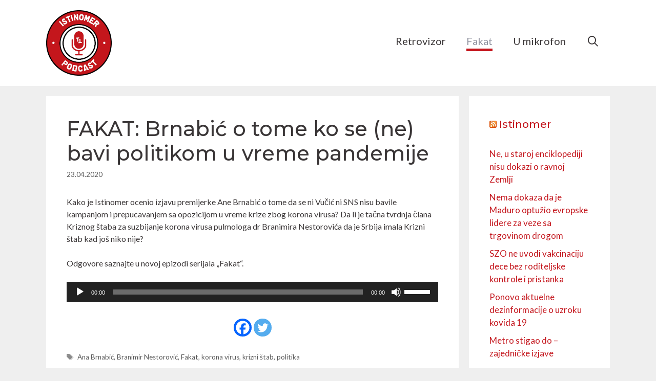

--- FILE ---
content_type: text/html; charset=UTF-8
request_url: https://podcast.istinomer.rs/fakat/fakat-brnabic-o-tome-ko-se-ne-bavi-politikom-u-vreme-pandemije/
body_size: 15860
content:
<!DOCTYPE html>
<html lang="sr-RS">
<head>
	<meta charset="UTF-8">
	<meta http-equiv="X-UA-Compatible" content="IE=edge" />
	<link rel="profile" href="https://gmpg.org/xfn/11">
	<meta name='robots' content='index, follow, max-image-preview:large, max-snippet:-1, max-video-preview:-1' />
	<style>img:is([sizes="auto" i], [sizes^="auto," i]) { contain-intrinsic-size: 3000px 1500px }</style>
	
<!-- Google Tag Manager for WordPress by gtm4wp.com -->
<script data-cfasync="false" data-pagespeed-no-defer>
	var gtm4wp_datalayer_name = "dataLayer";
	var dataLayer = dataLayer || [];
</script>
<!-- End Google Tag Manager for WordPress by gtm4wp.com --><meta name="viewport" content="width=device-width, initial-scale=1">
	<!-- This site is optimized with the Yoast SEO plugin v26.8 - https://yoast.com/product/yoast-seo-wordpress/ -->
	<title>FAKAT: Brnabić o tome ko se (ne) bavi politikom u vreme pandemije - Istinomer Podcast</title>
	<link rel="canonical" href="https://podcast.istinomer.rs/fakat/fakat-brnabic-o-tome-ko-se-ne-bavi-politikom-u-vreme-pandemije/" />
	<meta property="og:locale" content="sr_RS" />
	<meta property="og:type" content="article" />
	<meta property="og:title" content="FAKAT: Brnabić o tome ko se (ne) bavi politikom u vreme pandemije - Istinomer Podcast" />
	<meta property="og:description" content="Kako je Istinomer ocenio izjavu premijerke Ane Brnabić o tome da se ni Vučić ni SNS nisu bavile kampanjom i prepucavanjem sa opozicijom u vreme krize zbog korona virusa? Da li je tačna tvrdnja člana Kriznog štaba za suzbijanje korona virusa pulmologa dr Branimira Nestorovića da je Srbija imala Krizni štab kad još niko nije? ... Dalje" />
	<meta property="og:url" content="https://podcast.istinomer.rs/fakat/fakat-brnabic-o-tome-ko-se-ne-bavi-politikom-u-vreme-pandemije/" />
	<meta property="og:site_name" content="Istinomer Podcast" />
	<meta property="article:published_time" content="2020-04-23T06:00:13+00:00" />
	<meta property="og:image" content="https://podcast.istinomer.rs/wp-content/uploads/2019/07/fakat-artwork-3000.png" />
	<meta property="og:image:width" content="3000" />
	<meta property="og:image:height" content="3000" />
	<meta property="og:image:type" content="image/png" />
	<meta name="author" content="Tamara" />
	<meta name="twitter:card" content="summary_large_image" />
	<meta name="twitter:label1" content="Napisano od" />
	<meta name="twitter:data1" content="Tamara" />
	<script type="application/ld+json" class="yoast-schema-graph">{"@context":"https://schema.org","@graph":[{"@type":"Article","@id":"https://podcast.istinomer.rs/fakat/fakat-brnabic-o-tome-ko-se-ne-bavi-politikom-u-vreme-pandemije/#article","isPartOf":{"@id":"https://podcast.istinomer.rs/fakat/fakat-brnabic-o-tome-ko-se-ne-bavi-politikom-u-vreme-pandemije/"},"author":{"name":"Tamara","@id":"https://podcast.istinomer.rs/#/schema/person/e709d1a440682a9b3edd48519ee81c73"},"headline":"FAKAT: Brnabić o tome ko se (ne) bavi politikom u vreme pandemije","datePublished":"2020-04-23T06:00:13+00:00","mainEntityOfPage":{"@id":"https://podcast.istinomer.rs/fakat/fakat-brnabic-o-tome-ko-se-ne-bavi-politikom-u-vreme-pandemije/"},"wordCount":77,"publisher":{"@id":"https://podcast.istinomer.rs/#organization"},"image":{"@id":"https://podcast.istinomer.rs/fakat/fakat-brnabic-o-tome-ko-se-ne-bavi-politikom-u-vreme-pandemije/#primaryimage"},"thumbnailUrl":"https://podcast.istinomer.rs/wp-content/uploads/2019/07/fakat-artwork-3000.png","keywords":["Ana Brnabić","Branimir Nestorović","Fakat","korona virus","krizni štab","politika"],"articleSection":["Fakat"],"inLanguage":"sr-RS"},{"@type":"WebPage","@id":"https://podcast.istinomer.rs/fakat/fakat-brnabic-o-tome-ko-se-ne-bavi-politikom-u-vreme-pandemije/","url":"https://podcast.istinomer.rs/fakat/fakat-brnabic-o-tome-ko-se-ne-bavi-politikom-u-vreme-pandemije/","name":"FAKAT: Brnabić o tome ko se (ne) bavi politikom u vreme pandemije - Istinomer Podcast","isPartOf":{"@id":"https://podcast.istinomer.rs/#website"},"primaryImageOfPage":{"@id":"https://podcast.istinomer.rs/fakat/fakat-brnabic-o-tome-ko-se-ne-bavi-politikom-u-vreme-pandemije/#primaryimage"},"image":{"@id":"https://podcast.istinomer.rs/fakat/fakat-brnabic-o-tome-ko-se-ne-bavi-politikom-u-vreme-pandemije/#primaryimage"},"thumbnailUrl":"https://podcast.istinomer.rs/wp-content/uploads/2019/07/fakat-artwork-3000.png","datePublished":"2020-04-23T06:00:13+00:00","breadcrumb":{"@id":"https://podcast.istinomer.rs/fakat/fakat-brnabic-o-tome-ko-se-ne-bavi-politikom-u-vreme-pandemije/#breadcrumb"},"inLanguage":"sr-RS","potentialAction":[{"@type":"ReadAction","target":["https://podcast.istinomer.rs/fakat/fakat-brnabic-o-tome-ko-se-ne-bavi-politikom-u-vreme-pandemije/"]}]},{"@type":"ImageObject","inLanguage":"sr-RS","@id":"https://podcast.istinomer.rs/fakat/fakat-brnabic-o-tome-ko-se-ne-bavi-politikom-u-vreme-pandemije/#primaryimage","url":"https://podcast.istinomer.rs/wp-content/uploads/2019/07/fakat-artwork-3000.png","contentUrl":"https://podcast.istinomer.rs/wp-content/uploads/2019/07/fakat-artwork-3000.png","width":3000,"height":3000},{"@type":"BreadcrumbList","@id":"https://podcast.istinomer.rs/fakat/fakat-brnabic-o-tome-ko-se-ne-bavi-politikom-u-vreme-pandemije/#breadcrumb","itemListElement":[{"@type":"ListItem","position":1,"name":"Home","item":"https://podcast.istinomer.rs/"},{"@type":"ListItem","position":2,"name":"FAKAT: Brnabić o tome ko se (ne) bavi politikom u vreme pandemije"}]},{"@type":"WebSite","@id":"https://podcast.istinomer.rs/#website","url":"https://podcast.istinomer.rs/","name":"Istinomer Podcast","description":"Svi podcasti Istinomera na jednom mestu","publisher":{"@id":"https://podcast.istinomer.rs/#organization"},"potentialAction":[{"@type":"SearchAction","target":{"@type":"EntryPoint","urlTemplate":"https://podcast.istinomer.rs/?s={search_term_string}"},"query-input":{"@type":"PropertyValueSpecification","valueRequired":true,"valueName":"search_term_string"}}],"inLanguage":"sr-RS"},{"@type":"Organization","@id":"https://podcast.istinomer.rs/#organization","name":"Istinomer Podcast","url":"https://podcast.istinomer.rs/","logo":{"@type":"ImageObject","inLanguage":"sr-RS","@id":"https://podcast.istinomer.rs/#/schema/logo/image/","url":"https://podcast.istinomer.rs/wp-content/uploads/2019/03/istinomer-podcast-logo.png","contentUrl":"https://podcast.istinomer.rs/wp-content/uploads/2019/03/istinomer-podcast-logo.png","width":128,"height":128,"caption":"Istinomer Podcast"},"image":{"@id":"https://podcast.istinomer.rs/#/schema/logo/image/"}},{"@type":"Person","@id":"https://podcast.istinomer.rs/#/schema/person/e709d1a440682a9b3edd48519ee81c73","name":"Tamara","url":"https://podcast.istinomer.rs/author/tamara/"}]}</script>
	<!-- / Yoast SEO plugin. -->


<link href='https://fonts.gstatic.com' crossorigin rel='preconnect' />
<link href='https://fonts.googleapis.com' crossorigin rel='preconnect' />
<script>
window._wpemojiSettings = {"baseUrl":"https:\/\/s.w.org\/images\/core\/emoji\/16.0.1\/72x72\/","ext":".png","svgUrl":"https:\/\/s.w.org\/images\/core\/emoji\/16.0.1\/svg\/","svgExt":".svg","source":{"concatemoji":"https:\/\/podcast.istinomer.rs\/wp-includes\/js\/wp-emoji-release.min.js?ver=6.8.3"}};
/*! This file is auto-generated */
!function(s,n){var o,i,e;function c(e){try{var t={supportTests:e,timestamp:(new Date).valueOf()};sessionStorage.setItem(o,JSON.stringify(t))}catch(e){}}function p(e,t,n){e.clearRect(0,0,e.canvas.width,e.canvas.height),e.fillText(t,0,0);var t=new Uint32Array(e.getImageData(0,0,e.canvas.width,e.canvas.height).data),a=(e.clearRect(0,0,e.canvas.width,e.canvas.height),e.fillText(n,0,0),new Uint32Array(e.getImageData(0,0,e.canvas.width,e.canvas.height).data));return t.every(function(e,t){return e===a[t]})}function u(e,t){e.clearRect(0,0,e.canvas.width,e.canvas.height),e.fillText(t,0,0);for(var n=e.getImageData(16,16,1,1),a=0;a<n.data.length;a++)if(0!==n.data[a])return!1;return!0}function f(e,t,n,a){switch(t){case"flag":return n(e,"\ud83c\udff3\ufe0f\u200d\u26a7\ufe0f","\ud83c\udff3\ufe0f\u200b\u26a7\ufe0f")?!1:!n(e,"\ud83c\udde8\ud83c\uddf6","\ud83c\udde8\u200b\ud83c\uddf6")&&!n(e,"\ud83c\udff4\udb40\udc67\udb40\udc62\udb40\udc65\udb40\udc6e\udb40\udc67\udb40\udc7f","\ud83c\udff4\u200b\udb40\udc67\u200b\udb40\udc62\u200b\udb40\udc65\u200b\udb40\udc6e\u200b\udb40\udc67\u200b\udb40\udc7f");case"emoji":return!a(e,"\ud83e\udedf")}return!1}function g(e,t,n,a){var r="undefined"!=typeof WorkerGlobalScope&&self instanceof WorkerGlobalScope?new OffscreenCanvas(300,150):s.createElement("canvas"),o=r.getContext("2d",{willReadFrequently:!0}),i=(o.textBaseline="top",o.font="600 32px Arial",{});return e.forEach(function(e){i[e]=t(o,e,n,a)}),i}function t(e){var t=s.createElement("script");t.src=e,t.defer=!0,s.head.appendChild(t)}"undefined"!=typeof Promise&&(o="wpEmojiSettingsSupports",i=["flag","emoji"],n.supports={everything:!0,everythingExceptFlag:!0},e=new Promise(function(e){s.addEventListener("DOMContentLoaded",e,{once:!0})}),new Promise(function(t){var n=function(){try{var e=JSON.parse(sessionStorage.getItem(o));if("object"==typeof e&&"number"==typeof e.timestamp&&(new Date).valueOf()<e.timestamp+604800&&"object"==typeof e.supportTests)return e.supportTests}catch(e){}return null}();if(!n){if("undefined"!=typeof Worker&&"undefined"!=typeof OffscreenCanvas&&"undefined"!=typeof URL&&URL.createObjectURL&&"undefined"!=typeof Blob)try{var e="postMessage("+g.toString()+"("+[JSON.stringify(i),f.toString(),p.toString(),u.toString()].join(",")+"));",a=new Blob([e],{type:"text/javascript"}),r=new Worker(URL.createObjectURL(a),{name:"wpTestEmojiSupports"});return void(r.onmessage=function(e){c(n=e.data),r.terminate(),t(n)})}catch(e){}c(n=g(i,f,p,u))}t(n)}).then(function(e){for(var t in e)n.supports[t]=e[t],n.supports.everything=n.supports.everything&&n.supports[t],"flag"!==t&&(n.supports.everythingExceptFlag=n.supports.everythingExceptFlag&&n.supports[t]);n.supports.everythingExceptFlag=n.supports.everythingExceptFlag&&!n.supports.flag,n.DOMReady=!1,n.readyCallback=function(){n.DOMReady=!0}}).then(function(){return e}).then(function(){var e;n.supports.everything||(n.readyCallback(),(e=n.source||{}).concatemoji?t(e.concatemoji):e.wpemoji&&e.twemoji&&(t(e.twemoji),t(e.wpemoji)))}))}((window,document),window._wpemojiSettings);
</script>
<link rel='stylesheet' id='generate-fonts-css' href='//fonts.googleapis.com/css?family=Lato:300,300italic,regular,italic,700,700italic|Montserrat:500' media='all' />
<style id='wp-emoji-styles-inline-css'>

	img.wp-smiley, img.emoji {
		display: inline !important;
		border: none !important;
		box-shadow: none !important;
		height: 1em !important;
		width: 1em !important;
		margin: 0 0.07em !important;
		vertical-align: -0.1em !important;
		background: none !important;
		padding: 0 !important;
	}
</style>
<link rel='stylesheet' id='wp-block-library-css' href='https://podcast.istinomer.rs/wp-includes/css/dist/block-library/style.min.css?ver=6.8.3' media='all' />
<style id='classic-theme-styles-inline-css'>
/*! This file is auto-generated */
.wp-block-button__link{color:#fff;background-color:#32373c;border-radius:9999px;box-shadow:none;text-decoration:none;padding:calc(.667em + 2px) calc(1.333em + 2px);font-size:1.125em}.wp-block-file__button{background:#32373c;color:#fff;text-decoration:none}
</style>
<style id='powerpress-player-block-style-inline-css'>


</style>
<style id='global-styles-inline-css'>
:root{--wp--preset--aspect-ratio--square: 1;--wp--preset--aspect-ratio--4-3: 4/3;--wp--preset--aspect-ratio--3-4: 3/4;--wp--preset--aspect-ratio--3-2: 3/2;--wp--preset--aspect-ratio--2-3: 2/3;--wp--preset--aspect-ratio--16-9: 16/9;--wp--preset--aspect-ratio--9-16: 9/16;--wp--preset--color--black: #000000;--wp--preset--color--cyan-bluish-gray: #abb8c3;--wp--preset--color--white: #ffffff;--wp--preset--color--pale-pink: #f78da7;--wp--preset--color--vivid-red: #cf2e2e;--wp--preset--color--luminous-vivid-orange: #ff6900;--wp--preset--color--luminous-vivid-amber: #fcb900;--wp--preset--color--light-green-cyan: #7bdcb5;--wp--preset--color--vivid-green-cyan: #00d084;--wp--preset--color--pale-cyan-blue: #8ed1fc;--wp--preset--color--vivid-cyan-blue: #0693e3;--wp--preset--color--vivid-purple: #9b51e0;--wp--preset--color--contrast: var(--contrast);--wp--preset--color--contrast-2: var(--contrast-2);--wp--preset--color--contrast-3: var(--contrast-3);--wp--preset--color--base: var(--base);--wp--preset--color--base-2: var(--base-2);--wp--preset--color--base-3: var(--base-3);--wp--preset--color--accent: var(--accent);--wp--preset--gradient--vivid-cyan-blue-to-vivid-purple: linear-gradient(135deg,rgba(6,147,227,1) 0%,rgb(155,81,224) 100%);--wp--preset--gradient--light-green-cyan-to-vivid-green-cyan: linear-gradient(135deg,rgb(122,220,180) 0%,rgb(0,208,130) 100%);--wp--preset--gradient--luminous-vivid-amber-to-luminous-vivid-orange: linear-gradient(135deg,rgba(252,185,0,1) 0%,rgba(255,105,0,1) 100%);--wp--preset--gradient--luminous-vivid-orange-to-vivid-red: linear-gradient(135deg,rgba(255,105,0,1) 0%,rgb(207,46,46) 100%);--wp--preset--gradient--very-light-gray-to-cyan-bluish-gray: linear-gradient(135deg,rgb(238,238,238) 0%,rgb(169,184,195) 100%);--wp--preset--gradient--cool-to-warm-spectrum: linear-gradient(135deg,rgb(74,234,220) 0%,rgb(151,120,209) 20%,rgb(207,42,186) 40%,rgb(238,44,130) 60%,rgb(251,105,98) 80%,rgb(254,248,76) 100%);--wp--preset--gradient--blush-light-purple: linear-gradient(135deg,rgb(255,206,236) 0%,rgb(152,150,240) 100%);--wp--preset--gradient--blush-bordeaux: linear-gradient(135deg,rgb(254,205,165) 0%,rgb(254,45,45) 50%,rgb(107,0,62) 100%);--wp--preset--gradient--luminous-dusk: linear-gradient(135deg,rgb(255,203,112) 0%,rgb(199,81,192) 50%,rgb(65,88,208) 100%);--wp--preset--gradient--pale-ocean: linear-gradient(135deg,rgb(255,245,203) 0%,rgb(182,227,212) 50%,rgb(51,167,181) 100%);--wp--preset--gradient--electric-grass: linear-gradient(135deg,rgb(202,248,128) 0%,rgb(113,206,126) 100%);--wp--preset--gradient--midnight: linear-gradient(135deg,rgb(2,3,129) 0%,rgb(40,116,252) 100%);--wp--preset--font-size--small: 13px;--wp--preset--font-size--medium: 20px;--wp--preset--font-size--large: 36px;--wp--preset--font-size--x-large: 42px;--wp--preset--spacing--20: 0.44rem;--wp--preset--spacing--30: 0.67rem;--wp--preset--spacing--40: 1rem;--wp--preset--spacing--50: 1.5rem;--wp--preset--spacing--60: 2.25rem;--wp--preset--spacing--70: 3.38rem;--wp--preset--spacing--80: 5.06rem;--wp--preset--shadow--natural: 6px 6px 9px rgba(0, 0, 0, 0.2);--wp--preset--shadow--deep: 12px 12px 50px rgba(0, 0, 0, 0.4);--wp--preset--shadow--sharp: 6px 6px 0px rgba(0, 0, 0, 0.2);--wp--preset--shadow--outlined: 6px 6px 0px -3px rgba(255, 255, 255, 1), 6px 6px rgba(0, 0, 0, 1);--wp--preset--shadow--crisp: 6px 6px 0px rgba(0, 0, 0, 1);}:where(.is-layout-flex){gap: 0.5em;}:where(.is-layout-grid){gap: 0.5em;}body .is-layout-flex{display: flex;}.is-layout-flex{flex-wrap: wrap;align-items: center;}.is-layout-flex > :is(*, div){margin: 0;}body .is-layout-grid{display: grid;}.is-layout-grid > :is(*, div){margin: 0;}:where(.wp-block-columns.is-layout-flex){gap: 2em;}:where(.wp-block-columns.is-layout-grid){gap: 2em;}:where(.wp-block-post-template.is-layout-flex){gap: 1.25em;}:where(.wp-block-post-template.is-layout-grid){gap: 1.25em;}.has-black-color{color: var(--wp--preset--color--black) !important;}.has-cyan-bluish-gray-color{color: var(--wp--preset--color--cyan-bluish-gray) !important;}.has-white-color{color: var(--wp--preset--color--white) !important;}.has-pale-pink-color{color: var(--wp--preset--color--pale-pink) !important;}.has-vivid-red-color{color: var(--wp--preset--color--vivid-red) !important;}.has-luminous-vivid-orange-color{color: var(--wp--preset--color--luminous-vivid-orange) !important;}.has-luminous-vivid-amber-color{color: var(--wp--preset--color--luminous-vivid-amber) !important;}.has-light-green-cyan-color{color: var(--wp--preset--color--light-green-cyan) !important;}.has-vivid-green-cyan-color{color: var(--wp--preset--color--vivid-green-cyan) !important;}.has-pale-cyan-blue-color{color: var(--wp--preset--color--pale-cyan-blue) !important;}.has-vivid-cyan-blue-color{color: var(--wp--preset--color--vivid-cyan-blue) !important;}.has-vivid-purple-color{color: var(--wp--preset--color--vivid-purple) !important;}.has-black-background-color{background-color: var(--wp--preset--color--black) !important;}.has-cyan-bluish-gray-background-color{background-color: var(--wp--preset--color--cyan-bluish-gray) !important;}.has-white-background-color{background-color: var(--wp--preset--color--white) !important;}.has-pale-pink-background-color{background-color: var(--wp--preset--color--pale-pink) !important;}.has-vivid-red-background-color{background-color: var(--wp--preset--color--vivid-red) !important;}.has-luminous-vivid-orange-background-color{background-color: var(--wp--preset--color--luminous-vivid-orange) !important;}.has-luminous-vivid-amber-background-color{background-color: var(--wp--preset--color--luminous-vivid-amber) !important;}.has-light-green-cyan-background-color{background-color: var(--wp--preset--color--light-green-cyan) !important;}.has-vivid-green-cyan-background-color{background-color: var(--wp--preset--color--vivid-green-cyan) !important;}.has-pale-cyan-blue-background-color{background-color: var(--wp--preset--color--pale-cyan-blue) !important;}.has-vivid-cyan-blue-background-color{background-color: var(--wp--preset--color--vivid-cyan-blue) !important;}.has-vivid-purple-background-color{background-color: var(--wp--preset--color--vivid-purple) !important;}.has-black-border-color{border-color: var(--wp--preset--color--black) !important;}.has-cyan-bluish-gray-border-color{border-color: var(--wp--preset--color--cyan-bluish-gray) !important;}.has-white-border-color{border-color: var(--wp--preset--color--white) !important;}.has-pale-pink-border-color{border-color: var(--wp--preset--color--pale-pink) !important;}.has-vivid-red-border-color{border-color: var(--wp--preset--color--vivid-red) !important;}.has-luminous-vivid-orange-border-color{border-color: var(--wp--preset--color--luminous-vivid-orange) !important;}.has-luminous-vivid-amber-border-color{border-color: var(--wp--preset--color--luminous-vivid-amber) !important;}.has-light-green-cyan-border-color{border-color: var(--wp--preset--color--light-green-cyan) !important;}.has-vivid-green-cyan-border-color{border-color: var(--wp--preset--color--vivid-green-cyan) !important;}.has-pale-cyan-blue-border-color{border-color: var(--wp--preset--color--pale-cyan-blue) !important;}.has-vivid-cyan-blue-border-color{border-color: var(--wp--preset--color--vivid-cyan-blue) !important;}.has-vivid-purple-border-color{border-color: var(--wp--preset--color--vivid-purple) !important;}.has-vivid-cyan-blue-to-vivid-purple-gradient-background{background: var(--wp--preset--gradient--vivid-cyan-blue-to-vivid-purple) !important;}.has-light-green-cyan-to-vivid-green-cyan-gradient-background{background: var(--wp--preset--gradient--light-green-cyan-to-vivid-green-cyan) !important;}.has-luminous-vivid-amber-to-luminous-vivid-orange-gradient-background{background: var(--wp--preset--gradient--luminous-vivid-amber-to-luminous-vivid-orange) !important;}.has-luminous-vivid-orange-to-vivid-red-gradient-background{background: var(--wp--preset--gradient--luminous-vivid-orange-to-vivid-red) !important;}.has-very-light-gray-to-cyan-bluish-gray-gradient-background{background: var(--wp--preset--gradient--very-light-gray-to-cyan-bluish-gray) !important;}.has-cool-to-warm-spectrum-gradient-background{background: var(--wp--preset--gradient--cool-to-warm-spectrum) !important;}.has-blush-light-purple-gradient-background{background: var(--wp--preset--gradient--blush-light-purple) !important;}.has-blush-bordeaux-gradient-background{background: var(--wp--preset--gradient--blush-bordeaux) !important;}.has-luminous-dusk-gradient-background{background: var(--wp--preset--gradient--luminous-dusk) !important;}.has-pale-ocean-gradient-background{background: var(--wp--preset--gradient--pale-ocean) !important;}.has-electric-grass-gradient-background{background: var(--wp--preset--gradient--electric-grass) !important;}.has-midnight-gradient-background{background: var(--wp--preset--gradient--midnight) !important;}.has-small-font-size{font-size: var(--wp--preset--font-size--small) !important;}.has-medium-font-size{font-size: var(--wp--preset--font-size--medium) !important;}.has-large-font-size{font-size: var(--wp--preset--font-size--large) !important;}.has-x-large-font-size{font-size: var(--wp--preset--font-size--x-large) !important;}
:where(.wp-block-post-template.is-layout-flex){gap: 1.25em;}:where(.wp-block-post-template.is-layout-grid){gap: 1.25em;}
:where(.wp-block-columns.is-layout-flex){gap: 2em;}:where(.wp-block-columns.is-layout-grid){gap: 2em;}
:root :where(.wp-block-pullquote){font-size: 1.5em;line-height: 1.6;}
</style>
<link rel='stylesheet' id='generate-style-grid-css' href='https://podcast.istinomer.rs/wp-content/themes/generatepress/assets/css/unsemantic-grid.min.css?ver=3.6.0' media='all' />
<link rel='stylesheet' id='generate-style-css' href='https://podcast.istinomer.rs/wp-content/themes/generatepress/assets/css/style.min.css?ver=3.6.0' media='all' />
<style id='generate-style-inline-css'>
body{background-color:#efefef;color:#393536;}a{color:#c4161d;}a:hover, a:focus, a:active{color:#000000;}body .grid-container{max-width:1100px;}.wp-block-group__inner-container{max-width:1100px;margin-left:auto;margin-right:auto;}@media (max-width: 500px) and (min-width: 769px){.inside-header{display:flex;flex-direction:column;align-items:center;}.site-logo, .site-branding{margin-bottom:1.5em;}#site-navigation{margin:0 auto;}.header-widget{margin-top:1.5em;}}.site-header .header-image{width:128px;}.navigation-search{position:absolute;left:-99999px;pointer-events:none;visibility:hidden;z-index:20;width:100%;top:0;transition:opacity 100ms ease-in-out;opacity:0;}.navigation-search.nav-search-active{left:0;right:0;pointer-events:auto;visibility:visible;opacity:1;}.navigation-search input[type="search"]{outline:0;border:0;vertical-align:bottom;line-height:1;opacity:0.9;width:100%;z-index:20;border-radius:0;-webkit-appearance:none;height:60px;}.navigation-search input::-ms-clear{display:none;width:0;height:0;}.navigation-search input::-ms-reveal{display:none;width:0;height:0;}.navigation-search input::-webkit-search-decoration, .navigation-search input::-webkit-search-cancel-button, .navigation-search input::-webkit-search-results-button, .navigation-search input::-webkit-search-results-decoration{display:none;}.main-navigation li.search-item{z-index:21;}li.search-item.active{transition:opacity 100ms ease-in-out;}.nav-left-sidebar .main-navigation li.search-item.active,.nav-right-sidebar .main-navigation li.search-item.active{width:auto;display:inline-block;float:right;}.gen-sidebar-nav .navigation-search{top:auto;bottom:0;}:root{--contrast:#222222;--contrast-2:#575760;--contrast-3:#b2b2be;--base:#f0f0f0;--base-2:#f7f8f9;--base-3:#ffffff;--accent:#1e73be;}:root .has-contrast-color{color:var(--contrast);}:root .has-contrast-background-color{background-color:var(--contrast);}:root .has-contrast-2-color{color:var(--contrast-2);}:root .has-contrast-2-background-color{background-color:var(--contrast-2);}:root .has-contrast-3-color{color:var(--contrast-3);}:root .has-contrast-3-background-color{background-color:var(--contrast-3);}:root .has-base-color{color:var(--base);}:root .has-base-background-color{background-color:var(--base);}:root .has-base-2-color{color:var(--base-2);}:root .has-base-2-background-color{background-color:var(--base-2);}:root .has-base-3-color{color:var(--base-3);}:root .has-base-3-background-color{background-color:var(--base-3);}:root .has-accent-color{color:var(--accent);}:root .has-accent-background-color{background-color:var(--accent);}body, button, input, select, textarea{font-family:"Lato", sans-serif;font-size:16px;}body{line-height:1.5;}.entry-content > [class*="wp-block-"]:not(:last-child):not(.wp-block-heading){margin-bottom:1.5em;}.main-title{font-size:45px;}.main-navigation .main-nav ul ul li a{font-size:14px;}.sidebar .widget, .footer-widgets .widget{font-size:17px;}h1{font-family:"Montserrat", sans-serif;font-weight:500;font-size:40px;}h2{font-family:"Montserrat", sans-serif;font-weight:500;font-size:30px;}h3{font-family:"Montserrat", sans-serif;font-weight:500;font-size:20px;}h4{font-size:inherit;}h5{font-size:inherit;}@media (max-width:768px){.main-title{font-size:30px;}h1{font-size:30px;}h2{font-size:25px;}}.top-bar{background-color:#636363;color:#ffffff;}.top-bar a{color:#ffffff;}.top-bar a:hover{color:#303030;}.site-header{background-color:#ffffff;color:#3a3a3a;}.site-header a{color:#3a3a3a;}.main-title a,.main-title a:hover{color:#222222;}.site-description{color:#757575;}.mobile-menu-control-wrapper .menu-toggle,.mobile-menu-control-wrapper .menu-toggle:hover,.mobile-menu-control-wrapper .menu-toggle:focus,.has-inline-mobile-toggle #site-navigation.toggled{background-color:rgba(0, 0, 0, 0.02);}.main-navigation,.main-navigation ul ul{background-color:#ffffff;}.main-navigation .main-nav ul li a, .main-navigation .menu-toggle, .main-navigation .menu-bar-items{color:#000000;}.main-navigation .main-nav ul li:not([class*="current-menu-"]):hover > a, .main-navigation .main-nav ul li:not([class*="current-menu-"]):focus > a, .main-navigation .main-nav ul li.sfHover:not([class*="current-menu-"]) > a, .main-navigation .menu-bar-item:hover > a, .main-navigation .menu-bar-item.sfHover > a{color:#8f919e;background-color:#ffffff;}button.menu-toggle:hover,button.menu-toggle:focus,.main-navigation .mobile-bar-items a,.main-navigation .mobile-bar-items a:hover,.main-navigation .mobile-bar-items a:focus{color:#000000;}.main-navigation .main-nav ul li[class*="current-menu-"] > a{color:#8f919e;background-color:#ffffff;}.navigation-search input[type="search"],.navigation-search input[type="search"]:active, .navigation-search input[type="search"]:focus, .main-navigation .main-nav ul li.search-item.active > a, .main-navigation .menu-bar-items .search-item.active > a{color:#8f919e;background-color:#ffffff;}.main-navigation ul ul{background-color:#f6f9fc;}.main-navigation .main-nav ul ul li a{color:#000000;}.main-navigation .main-nav ul ul li:not([class*="current-menu-"]):hover > a,.main-navigation .main-nav ul ul li:not([class*="current-menu-"]):focus > a, .main-navigation .main-nav ul ul li.sfHover:not([class*="current-menu-"]) > a{color:#8f919e;background-color:#f6f9fc;}.main-navigation .main-nav ul ul li[class*="current-menu-"] > a{color:#8f919e;background-color:#f6f9fc;}.separate-containers .inside-article, .separate-containers .comments-area, .separate-containers .page-header, .one-container .container, .separate-containers .paging-navigation, .inside-page-header{background-color:#ffffff;}.entry-title a{color:#393536;}.entry-title a:hover{color:#c4161d;}.entry-meta{color:#595959;}.entry-meta a{color:#595959;}.entry-meta a:hover{color:#1e73be;}.sidebar .widget{background-color:#ffffff;}.sidebar .widget .widget-title{color:#000000;}.footer-widgets{background-color:#ffffff;}.footer-widgets .widget-title{color:#000000;}.site-info{color:#ffffff;background-color:#222222;}.site-info a{color:#ffffff;}.site-info a:hover{color:#606060;}.footer-bar .widget_nav_menu .current-menu-item a{color:#606060;}input[type="text"],input[type="email"],input[type="url"],input[type="password"],input[type="search"],input[type="tel"],input[type="number"],textarea,select{color:#666666;background-color:#fafafa;border-color:#cccccc;}input[type="text"]:focus,input[type="email"]:focus,input[type="url"]:focus,input[type="password"]:focus,input[type="search"]:focus,input[type="tel"]:focus,input[type="number"]:focus,textarea:focus,select:focus{color:#666666;background-color:#ffffff;border-color:#bfbfbf;}button,html input[type="button"],input[type="reset"],input[type="submit"],a.button,a.wp-block-button__link:not(.has-background){color:#ffffff;background-color:#666666;}button:hover,html input[type="button"]:hover,input[type="reset"]:hover,input[type="submit"]:hover,a.button:hover,button:focus,html input[type="button"]:focus,input[type="reset"]:focus,input[type="submit"]:focus,a.button:focus,a.wp-block-button__link:not(.has-background):active,a.wp-block-button__link:not(.has-background):focus,a.wp-block-button__link:not(.has-background):hover{color:#ffffff;background-color:#3f3f3f;}a.generate-back-to-top{background-color:rgba( 0,0,0,0.4 );color:#ffffff;}a.generate-back-to-top:hover,a.generate-back-to-top:focus{background-color:rgba( 0,0,0,0.6 );color:#ffffff;}:root{--gp-search-modal-bg-color:var(--base-3);--gp-search-modal-text-color:var(--contrast);--gp-search-modal-overlay-bg-color:rgba(0,0,0,0.2);}@media (max-width:768px){.main-navigation .menu-bar-item:hover > a, .main-navigation .menu-bar-item.sfHover > a{background:none;color:#000000;}}.inside-top-bar{padding:10px;}.inside-header{padding:40px;}.site-main .wp-block-group__inner-container{padding:40px;}.entry-content .alignwide, body:not(.no-sidebar) .entry-content .alignfull{margin-left:-40px;width:calc(100% + 80px);max-width:calc(100% + 80px);}.rtl .menu-item-has-children .dropdown-menu-toggle{padding-left:20px;}.rtl .main-navigation .main-nav ul li.menu-item-has-children > a{padding-right:20px;}.site-info{padding:20px;}@media (max-width:768px){.separate-containers .inside-article, .separate-containers .comments-area, .separate-containers .page-header, .separate-containers .paging-navigation, .one-container .site-content, .inside-page-header{padding:30px;}.site-main .wp-block-group__inner-container{padding:30px;}.site-info{padding-right:10px;padding-left:10px;}.entry-content .alignwide, body:not(.no-sidebar) .entry-content .alignfull{margin-left:-30px;width:calc(100% + 60px);max-width:calc(100% + 60px);}}.one-container .sidebar .widget{padding:0px;}/* End cached CSS */@media (max-width:768px){.main-navigation .menu-toggle,.main-navigation .mobile-bar-items,.sidebar-nav-mobile:not(#sticky-placeholder){display:block;}.main-navigation ul,.gen-sidebar-nav{display:none;}[class*="nav-float-"] .site-header .inside-header > *{float:none;clear:both;}}
</style>
<link rel='stylesheet' id='generate-mobile-style-css' href='https://podcast.istinomer.rs/wp-content/themes/generatepress/assets/css/mobile.min.css?ver=3.6.0' media='all' />
<link rel='stylesheet' id='generate-font-icons-css' href='https://podcast.istinomer.rs/wp-content/themes/generatepress/assets/css/components/font-icons.min.css?ver=3.6.0' media='all' />
<link rel='stylesheet' id='generate-child-css' href='https://podcast.istinomer.rs/wp-content/themes/istinomer-podcast/style.css?ver=1666944587' media='all' />
<link rel='stylesheet' id='heateor_sss_frontend_css-css' href='https://podcast.istinomer.rs/wp-content/plugins/sassy-social-share/public/css/sassy-social-share-public.css?ver=3.3.79' media='all' />
<style id='heateor_sss_frontend_css-inline-css'>
.heateor_sss_button_instagram span.heateor_sss_svg,a.heateor_sss_instagram span.heateor_sss_svg{background:radial-gradient(circle at 30% 107%,#fdf497 0,#fdf497 5%,#fd5949 45%,#d6249f 60%,#285aeb 90%)}.heateor_sss_horizontal_sharing .heateor_sss_svg,.heateor_sss_standard_follow_icons_container .heateor_sss_svg{color:#fff;border-width:0px;border-style:solid;border-color:transparent}.heateor_sss_horizontal_sharing .heateorSssTCBackground{color:#666}.heateor_sss_horizontal_sharing span.heateor_sss_svg:hover,.heateor_sss_standard_follow_icons_container span.heateor_sss_svg:hover{border-color:transparent;}.heateor_sss_vertical_sharing span.heateor_sss_svg,.heateor_sss_floating_follow_icons_container span.heateor_sss_svg{color:#fff;border-width:0px;border-style:solid;border-color:transparent;}.heateor_sss_vertical_sharing .heateorSssTCBackground{color:#666;}.heateor_sss_vertical_sharing span.heateor_sss_svg:hover,.heateor_sss_floating_follow_icons_container span.heateor_sss_svg:hover{border-color:transparent;}@media screen and (max-width:783px) {.heateor_sss_vertical_sharing{display:none!important}}.heateor_sss_sharing_container {
margin-top:30px;
}
div.heateor_sss_horizontal_sharing ul.heateor_sss_sharing_ul li {
    margin-right: 20px !important;
}div.heateor_sss_sharing_title{text-align:center}div.heateor_sss_sharing_ul{width:100%;text-align:center;}div.heateor_sss_horizontal_sharing div.heateor_sss_sharing_ul a{float:none!important;display:inline-block;}
</style>
<script src="https://podcast.istinomer.rs/wp-includes/js/jquery/jquery.min.js?ver=3.7.1" id="jquery-core-js"></script>
<script src="https://podcast.istinomer.rs/wp-includes/js/jquery/jquery-migrate.min.js?ver=3.4.1" id="jquery-migrate-js"></script>
<link rel="https://api.w.org/" href="https://podcast.istinomer.rs/wp-json/" /><link rel="alternate" title="JSON" type="application/json" href="https://podcast.istinomer.rs/wp-json/wp/v2/posts/1361" /><link rel="EditURI" type="application/rsd+xml" title="RSD" href="https://podcast.istinomer.rs/xmlrpc.php?rsd" />
<meta name="generator" content="WordPress 6.8.3" />
<link rel='shortlink' href='https://podcast.istinomer.rs/?p=1361' />
<link rel="alternate" title="oEmbed (JSON)" type="application/json+oembed" href="https://podcast.istinomer.rs/wp-json/oembed/1.0/embed?url=https%3A%2F%2Fpodcast.istinomer.rs%2Ffakat%2Ffakat-brnabic-o-tome-ko-se-ne-bavi-politikom-u-vreme-pandemije%2F" />
<link rel="alternate" title="oEmbed (XML)" type="text/xml+oembed" href="https://podcast.istinomer.rs/wp-json/oembed/1.0/embed?url=https%3A%2F%2Fpodcast.istinomer.rs%2Ffakat%2Ffakat-brnabic-o-tome-ko-se-ne-bavi-politikom-u-vreme-pandemije%2F&#038;format=xml" />
            <script type="text/javascript"><!--
                                function powerpress_pinw(pinw_url){window.open(pinw_url, 'PowerPressPlayer','toolbar=0,status=0,resizable=1,width=460,height=320');	return false;}
                //-->

                // tabnab protection
                window.addEventListener('load', function () {
                    // make all links have rel="noopener noreferrer"
                    document.querySelectorAll('a[target="_blank"]').forEach(link => {
                        link.setAttribute('rel', 'noopener noreferrer');
                    });
                });
            </script>
            
<!-- Google Tag Manager for WordPress by gtm4wp.com -->
<!-- GTM Container placement set to automatic -->
<script data-cfasync="false" data-pagespeed-no-defer>
	var dataLayer_content = {"pagePostType":"post","pagePostType2":"single-post","pageCategory":["fakat"],"pageAttributes":["ana-brnabic","branimir-nestorovic","fakat","korona-virus","krizni-stab","politika"],"pagePostAuthor":"Tamara"};
	dataLayer.push( dataLayer_content );
</script>
<script data-cfasync="false" data-pagespeed-no-defer>
(function(w,d,s,l,i){w[l]=w[l]||[];w[l].push({'gtm.start':
new Date().getTime(),event:'gtm.js'});var f=d.getElementsByTagName(s)[0],
j=d.createElement(s),dl=l!='dataLayer'?'&l='+l:'';j.async=true;j.src=
'//www.googletagmanager.com/gtm.js?id='+i+dl;f.parentNode.insertBefore(j,f);
})(window,document,'script','dataLayer','GTM-WCJ9HQJ');
</script>
<!-- End Google Tag Manager for WordPress by gtm4wp.com --><link rel="pingback" href="https://podcast.istinomer.rs/xmlrpc.php">
<link rel="icon" href="https://podcast.istinomer.rs/wp-content/uploads/2019/03/cropped-istinomer-podcast-favicon-32x32.png" sizes="32x32" />
<link rel="icon" href="https://podcast.istinomer.rs/wp-content/uploads/2019/03/cropped-istinomer-podcast-favicon-192x192.png" sizes="192x192" />
<link rel="apple-touch-icon" href="https://podcast.istinomer.rs/wp-content/uploads/2019/03/cropped-istinomer-podcast-favicon-180x180.png" />
<meta name="msapplication-TileImage" content="https://podcast.istinomer.rs/wp-content/uploads/2019/03/cropped-istinomer-podcast-favicon-270x270.png" />
		<style id="wp-custom-css">
			.main-navigation .main-nav ul li a, .menu-toggle {
    color: #393536;
}
.main-navigation .main-nav ul li:hover > a, .main-navigation .main-nav ul li:focus > a, .main-navigation .main-nav ul li.sfHover > a {
    color: #c4161d;
    background-color: #ffffff;
}
.main-navigation a {
    font-size: 20px;
}
.current-menu-item a:after, .current-menu-parent a:after {
    content: '';
    position: absolute;
    bottom: 10px;
    height: 5px;
    width: calc(100% - 40px);
    background: #c4161d;
    left: 0;
    margin-left: 20px;
}
/* Ivan */
.inside-header {
    padding: 20px;
}
.inside-navigation {
    margin: 30px 0 0;
}
@media screen and (max-width: 768px) {
	.inside-header {
    padding: 10px 20px;
}
	.site-header .header-image {
		width: 72px;
	}
    .site-logo {
    	float: left !important;
			margin-bottom: 0!important;
	}
	.site-header .header-image {
    	width: 72px;
	}
	.nav-float-right .inside-header .main-navigation {
		width:150px;
		float:right;
		clear:none;
	}
	.inside-navigation {
    margin: 8px 0 0;
}
}
/* feat images */
.inside-article .post-image {
    max-width: 20%;
	  min-width:100px;
    float: left;
    padding-right: 20px;
}
.inside-article .post-image img{
-webkit-box-shadow: 2px 2px 5px 0px rgba(219,219,219,0.47);
-moz-box-shadow: 2px 2px 5px 0px rgba(219,219,219,0.47);
box-shadow: 2px 2px 5px 0px rgba(219,219,219,0.47);	
}
.single-post .inside-article .page-header-image-single{
	display:none;
}
/* page title */
.page-title, .taxonomy-description{
	color:#c4161d;	
}
/* bootom nav */
#nav-below{
	margin-top: 20px;	
}
/* widget li space */
.widget ul li {
    padding-bottom: 10px;
}
/* unify article list */
article{
	min-height: 330px;
	display: flex;
}
/* social */
.sfsi_Sicons{
	margin-top:30px;
	text-align: center !important;
}
.byline{
	display:none !important;
}		</style>
		</head>

<body class="wp-singular post-template-default single single-post postid-1361 single-format-standard wp-custom-logo wp-embed-responsive wp-theme-generatepress wp-child-theme-istinomer-podcast right-sidebar nav-float-right separate-containers fluid-header active-footer-widgets-0 nav-search-enabled header-aligned-left dropdown-hover featured-image-active" itemtype="https://schema.org/Blog" itemscope>
	
<!-- GTM Container placement set to automatic -->
<!-- Google Tag Manager (noscript) -->
				<noscript><iframe src="https://www.googletagmanager.com/ns.html?id=GTM-WCJ9HQJ" height="0" width="0" style="display:none;visibility:hidden" aria-hidden="true"></iframe></noscript>
<!-- End Google Tag Manager (noscript) --><a class="screen-reader-text skip-link" href="#content" title="Skip to content">Skip to content</a>		<header class="site-header" id="masthead" aria-label="Site"  itemtype="https://schema.org/WPHeader" itemscope>
			<div class="inside-header grid-container grid-parent">
				<div class="site-logo">
					<a href="https://podcast.istinomer.rs/" rel="home">
						<img  class="header-image is-logo-image" alt="Istinomer Podcast" src="https://podcast.istinomer.rs/wp-content/uploads/2019/03/istinomer-podcast-logo.png" srcset="https://podcast.istinomer.rs/wp-content/uploads/2019/03/istinomer-podcast-logo.png 1x, https://podcast.istinomer.rs/wp-content/uploads/2019/03/istinomer-podcast-logo@2x.png 2x" width="128" height="128" />
					</a>
				</div>		<nav class="main-navigation sub-menu-right" id="site-navigation" aria-label="Primary"  itemtype="https://schema.org/SiteNavigationElement" itemscope>
			<div class="inside-navigation grid-container grid-parent">
				<form method="get" class="search-form navigation-search" action="https://podcast.istinomer.rs/">
					<input type="search" class="search-field" value="" name="s" title="Pretraga" />
				</form>		<div class="mobile-bar-items">
						<span class="search-item">
				<a aria-label="Open Search Bar" href="#">
									</a>
			</span>
		</div>
						<button class="menu-toggle" aria-controls="primary-menu" aria-expanded="false">
					<span class="mobile-menu">Menu</span>				</button>
				<div id="primary-menu" class="main-nav"><ul id="menu-mainmanusr" class=" menu sf-menu"><li id="menu-item-64" class="menu-item menu-item-type-taxonomy menu-item-object-category menu-item-64"><a href="https://podcast.istinomer.rs/retrovizor/">Retrovizor</a></li>
<li id="menu-item-147" class="menu-item menu-item-type-taxonomy menu-item-object-category current-post-ancestor current-menu-parent current-post-parent menu-item-147"><a href="https://podcast.istinomer.rs/fakat/">Fakat</a></li>
<li id="menu-item-253" class="menu-item menu-item-type-taxonomy menu-item-object-category menu-item-253"><a href="https://podcast.istinomer.rs/u-mikrofon/">U mikrofon</a></li>
<li class="search-item menu-item-align-right"><a aria-label="Open Search Bar" href="#"></a></li></ul></div>			</div>
		</nav>
					</div>
		</header>
		
	<div id="page" class="hfeed site grid-container container grid-parent">
		<div id="content" class="site-content">
			
	<div class="content-area grid-parent mobile-grid-100 grid-75 tablet-grid-75" id="primary">
		<main class="site-main" id="main">
			
<article id="post-1361" class="post-1361 post type-post status-publish format-standard has-post-thumbnail hentry category-fakat tag-ana-brnabic tag-branimir-nestorovic tag-fakat tag-korona-virus tag-krizni-stab tag-politika" itemtype="https://schema.org/CreativeWork" itemscope>
	<div class="inside-article">
				<div class="featured-image page-header-image-single grid-container grid-parent">
			<img width="3000" height="3000" src="https://podcast.istinomer.rs/wp-content/uploads/2019/07/fakat-artwork-3000.png" class="attachment-full size-full wp-post-image" alt="" itemprop="image" decoding="async" fetchpriority="high" srcset="https://podcast.istinomer.rs/wp-content/uploads/2019/07/fakat-artwork-3000.png 3000w, https://podcast.istinomer.rs/wp-content/uploads/2019/07/fakat-artwork-3000-150x150.png 150w, https://podcast.istinomer.rs/wp-content/uploads/2019/07/fakat-artwork-3000-300x300.png 300w, https://podcast.istinomer.rs/wp-content/uploads/2019/07/fakat-artwork-3000-768x768.png 768w, https://podcast.istinomer.rs/wp-content/uploads/2019/07/fakat-artwork-3000-1024x1024.png 1024w, https://podcast.istinomer.rs/wp-content/uploads/2019/07/fakat-artwork-3000-1200x1200.png 1200w" sizes="(max-width: 3000px) 100vw, 3000px" />		</div>
					<header class="entry-header">
				<h1 class="entry-title" itemprop="headline">FAKAT: Brnabić o tome ko se (ne) bavi politikom u vreme pandemije</h1>		<div class="entry-meta">
			<span class="posted-on"><time class="entry-date published" datetime="2020-04-23T08:00:13+02:00" itemprop="datePublished">23.04.2020</time></span> <span class="byline">od <span class="author vcard" itemprop="author" itemtype="https://schema.org/Person" itemscope><a class="url fn n" href="https://podcast.istinomer.rs/author/tamara/" title="View all posts by Tamara" rel="author" itemprop="url"><span class="author-name" itemprop="name">Tamara</span></a></span></span> 		</div>
					</header>
			
		<div class="entry-content" itemprop="text">
			<p>Kako je Istinomer ocenio izjavu premijerke Ane Brnabić o tome da se ni Vučić ni SNS nisu bavile kampanjom i prepucavanjem sa opozicijom u vreme krize zbog korona virusa? Da li je tačna tvrdnja člana Kriznog štaba za suzbijanje korona virusa pulmologa dr Branimira Nestorovića da je Srbija imala Krizni štab kad još niko nije?</p>
<p>Odgovore saznajte u novoj epizodi serijala &#8222;Fakat&#8220;.</p>
<div itemscope itemtype="http://schema.org/AudioObject"><meta itemprop="name" content="FAKAT: Brnabić o tome ko se (ne) bavi politikom u vreme pandemije" /><meta itemprop="uploadDate" content="2020-04-23T08:00:13+02:00" /><meta itemprop="encodingFormat" content="audio/mpeg" /><meta itemprop="duration" content="PT3M49S" /><meta itemprop="description" content="Kako je Istinomer ocenio izjavu premijerke Ane Brnabić o tome da se ni Vučić ni SNS nisu bavile kampanjom i prepucavanjem sa opozicijom u vreme krize zbog korona virusa? Da li je tačna tvrdnja člana Kriznog štaba za suzbijanje korona virusa pulmologa..." /><meta itemprop="contentUrl" content="https://dts.podtrac.com/redirect.mp3/podcast.istinomer.rs/wp-content/uploads/2020/04/Fakat_75.mp3" /><meta itemprop="contentSize" content="4.1" /><div class="powerpress_player" id="powerpress_player_8862"><!--[if lt IE 9]><script>document.createElement('audio');</script><![endif]-->
<audio class="wp-audio-shortcode" id="audio-1361-1" preload="none" style="width: 100%;" controls="controls"><source type="audio/mpeg" src="https://dts.podtrac.com/redirect.mp3/podcast.istinomer.rs/wp-content/uploads/2020/04/Fakat_75.mp3?_=1" /><a href="https://dts.podtrac.com/redirect.mp3/podcast.istinomer.rs/wp-content/uploads/2020/04/Fakat_75.mp3">https://dts.podtrac.com/redirect.mp3/podcast.istinomer.rs/wp-content/uploads/2020/04/Fakat_75.mp3</a></audio></div></div><div class='heateorSssClear'></div><div  class='heateor_sss_sharing_container heateor_sss_horizontal_sharing' data-heateor-sss-href='https://podcast.istinomer.rs/fakat/fakat-brnabic-o-tome-ko-se-ne-bavi-politikom-u-vreme-pandemije/'><div class='heateor_sss_sharing_title' style="font-weight:bold" ></div><div class="heateor_sss_sharing_ul"><a aria-label="Facebook" class="heateor_sss_facebook" href="https://www.facebook.com/sharer/sharer.php?u=https%3A%2F%2Fpodcast.istinomer.rs%2Ffakat%2Ffakat-brnabic-o-tome-ko-se-ne-bavi-politikom-u-vreme-pandemije%2F" title="Facebook" rel="nofollow noopener" target="_blank" style="font-size:32px!important;box-shadow:none;display:inline-block;vertical-align:middle"><span class="heateor_sss_svg" style="background-color:#0765FE;width:35px;height:35px;border-radius:999px;display:inline-block;opacity:1;float:left;font-size:32px;box-shadow:none;display:inline-block;font-size:16px;padding:0 4px;vertical-align:middle;background-repeat:repeat;overflow:hidden;padding:0;cursor:pointer;box-sizing:content-box"><svg style="display:block;border-radius:999px;" focusable="false" aria-hidden="true" xmlns="http://www.w3.org/2000/svg" width="100%" height="100%" viewBox="0 0 32 32"><path fill="#fff" d="M28 16c0-6.627-5.373-12-12-12S4 9.373 4 16c0 5.628 3.875 10.35 9.101 11.647v-7.98h-2.474V16H13.1v-1.58c0-4.085 1.849-5.978 5.859-5.978.76 0 2.072.15 2.608.298v3.325c-.283-.03-.775-.045-1.386-.045-1.967 0-2.728.745-2.728 2.683V16h3.92l-.673 3.667h-3.247v8.245C23.395 27.195 28 22.135 28 16Z"></path></svg></span></a><a aria-label="Twitter" class="heateor_sss_button_twitter" href="https://twitter.com/intent/tweet?text=FAKAT%3A%20Brnabi%C4%87%20o%20tome%20ko%20se%20%28ne%29%20bavi%20politikom%20u%20vreme%20pandemije&url=https%3A%2F%2Fpodcast.istinomer.rs%2Ffakat%2Ffakat-brnabic-o-tome-ko-se-ne-bavi-politikom-u-vreme-pandemije%2F" title="Twitter" rel="nofollow noopener" target="_blank" style="font-size:32px!important;box-shadow:none;display:inline-block;vertical-align:middle"><span class="heateor_sss_svg heateor_sss_s__default heateor_sss_s_twitter" style="background-color:#55acee;width:35px;height:35px;border-radius:999px;display:inline-block;opacity:1;float:left;font-size:32px;box-shadow:none;display:inline-block;font-size:16px;padding:0 4px;vertical-align:middle;background-repeat:repeat;overflow:hidden;padding:0;cursor:pointer;box-sizing:content-box"><svg style="display:block;border-radius:999px;" focusable="false" aria-hidden="true" xmlns="http://www.w3.org/2000/svg" width="100%" height="100%" viewBox="-4 -4 39 39"><path d="M28 8.557a9.913 9.913 0 0 1-2.828.775 4.93 4.93 0 0 0 2.166-2.725 9.738 9.738 0 0 1-3.13 1.194 4.92 4.92 0 0 0-3.593-1.55 4.924 4.924 0 0 0-4.794 6.049c-4.09-.21-7.72-2.17-10.15-5.15a4.942 4.942 0 0 0-.665 2.477c0 1.71.87 3.214 2.19 4.1a4.968 4.968 0 0 1-2.23-.616v.06c0 2.39 1.7 4.38 3.952 4.83-.414.115-.85.174-1.297.174-.318 0-.626-.03-.928-.086a4.935 4.935 0 0 0 4.6 3.42 9.893 9.893 0 0 1-6.114 2.107c-.398 0-.79-.023-1.175-.068a13.953 13.953 0 0 0 7.55 2.213c9.056 0 14.01-7.507 14.01-14.013 0-.213-.005-.426-.015-.637.96-.695 1.795-1.56 2.455-2.55z" fill="#fff"></path></svg></span></a></div><div class="heateorSssClear"></div></div><div class='heateorSssClear'></div>		</div>

				<footer class="entry-meta" aria-label="Entry meta">
			<span class="cat-links"><span class="screen-reader-text">Categories </span><a href="https://podcast.istinomer.rs/fakat/" rel="category tag">Fakat</a></span> <span class="tags-links"><span class="screen-reader-text">Tags </span><a href="https://podcast.istinomer.rs/tag/ana-brnabic/" rel="tag">Ana Brnabić</a>, <a href="https://podcast.istinomer.rs/tag/branimir-nestorovic/" rel="tag">Branimir Nestorović</a>, <a href="https://podcast.istinomer.rs/tag/fakat/" rel="tag">Fakat</a>, <a href="https://podcast.istinomer.rs/tag/korona-virus/" rel="tag">korona virus</a>, <a href="https://podcast.istinomer.rs/tag/krizni-stab/" rel="tag">krizni štab</a>, <a href="https://podcast.istinomer.rs/tag/politika/" rel="tag">politika</a></span> 		<nav id="nav-below" class="post-navigation" aria-label="Posts">
			<div class="nav-previous"><span class="prev"><a href="https://podcast.istinomer.rs/u-mikrofon/u-mikrofon-ivan-ivanovic/" rel="prev">U MIKROFON Ivan Ivanović</a></span></div><div class="nav-next"><span class="next"><a href="https://podcast.istinomer.rs/retrovizor/retrovizor-veliki-vizir/" rel="next">RETROVIZOR Veliki vizir</a></span></div>		</nav>
				</footer>
			</div>
</article>
		</main>
	</div>

	<div class="widget-area sidebar is-right-sidebar grid-25 tablet-grid-25 grid-parent" id="right-sidebar">
	<div class="inside-right-sidebar">
		<aside id="rss-3" class="widget inner-padding widget_rss"><h2 class="widget-title"><a class="rsswidget rss-widget-feed" href="https://www.istinomer.rs/feed/"><img class="rss-widget-icon" style="border:0" width="14" height="14" src="https://podcast.istinomer.rs/wp-includes/images/rss.png" alt="RSS" loading="lazy" /></a> <a class="rsswidget rss-widget-title" href="https://www.istinomer.rs/">Istinomer</a></h2><ul><li><a class='rsswidget' href='https://www.istinomer.rs/facebook-provere/ne-u-staroj-enciklopediji-nisu-dokazi-o-ravnoj-zemlji/'>Ne, u staroj enciklopediji nisu dokazi o ravnoj Zemlji</a></li><li><a class='rsswidget' href='https://www.istinomer.rs/facebook-provere/nema-dokaza-da-je-maduro-optuzio-evropske-lidere-za-veze-sa-trgovinom-drogom/'>Nema dokaza da je Maduro optužio evropske lidere za veze sa trgovinom drogom</a></li><li><a class='rsswidget' href='https://www.istinomer.rs/facebook-provere/szo-ne-uvodi-vakcinaciju-dece-bez-roditeljske-kontrole-i-pristanka/'>SZO ne uvodi vakcinaciju dece bez roditeljske kontrole i pristanka</a></li><li><a class='rsswidget' href='https://www.istinomer.rs/facebook-provere/ponovo-aktuelne-dezinformacije-o-uzroku-kovida-19/'>Ponovo aktuelne dezinformacije o uzroku kovida 19</a></li><li><a class='rsswidget' href='https://www.istinomer.rs/analize/metro-stigao-do-zajednicke-izjave/'>Metro stigao do – zajedničke izjave</a></li></ul></aside>	</div>
</div>

	</div><!-- #content -->
</div><!-- #page -->


<div class="site-footer">
				<footer class="site-info" itemtype="https://schema.org/WPFooter" itemscope="">
			<div class="inside-site-info grid-container grid-parent">
				<div class="copyright-bar" style="display: flex;justify-content: space-between;align-items: center;">
					<span class="copyright">Istinomer © 2026. Sva prava zadržana.</span>
					<span class="appcast"><a href="https://itunes.apple.com/podcast/istinomer-podcast/id1457221884?mt=2" ><img src="https://podcast.istinomer.rs/wp-content/themes/istinomer-podcast/img/apple-podcast.png" ></a></span>
					<span class="gplay"><a href="https://www.google.com/podcasts?feed=aHR0cHM6Ly9wb2RjYXN0LmlzdGlub21lci5ycy9mZWVkLw" ><img src="https://podcast.istinomer.rs/wp-content/themes/istinomer-podcast/img/google-podcast.png" ></a></span>
					<span class="getrss"><a href="https://podcast.istinomer.rs/feed/"><img src="https://podcast.istinomer.rs/wp-content/themes/istinomer-podcast/img/rss.png" ></a></span>
					<span class="ifcnsig">
					    <a href="https://ifcncodeofprinciples.poynter.org/profile/istinomer" title="IFCN signatory" target="_blank" >
						<img src="https://cdn.ifcncodeofprinciples.poynter.org/storage/badges/D5996E09-7465-5119-DEF6-01956C1D01FD.png" style="width: 50px;height: auto;">
					    </a>
                    </span>
				</div>
			</div>
		</footer><!-- .site-info -->
</div><!-- .site-footer -->

<script type="speculationrules">
{"prefetch":[{"source":"document","where":{"and":[{"href_matches":"\/*"},{"not":{"href_matches":["\/wp-*.php","\/wp-admin\/*","\/wp-content\/uploads\/*","\/wp-content\/*","\/wp-content\/plugins\/*","\/wp-content\/themes\/istinomer-podcast\/*","\/wp-content\/themes\/generatepress\/*","\/*\\?(.+)"]}},{"not":{"selector_matches":"a[rel~=\"nofollow\"]"}},{"not":{"selector_matches":".no-prefetch, .no-prefetch a"}}]},"eagerness":"conservative"}]}
</script>
<script id="generate-a11y">
!function(){"use strict";if("querySelector"in document&&"addEventListener"in window){var e=document.body;e.addEventListener("pointerdown",(function(){e.classList.add("using-mouse")}),{passive:!0}),e.addEventListener("keydown",(function(){e.classList.remove("using-mouse")}),{passive:!0})}}();
</script>
<link rel='stylesheet' id='mediaelement-css' href='https://podcast.istinomer.rs/wp-includes/js/mediaelement/mediaelementplayer-legacy.min.css?ver=4.2.17' media='all' />
<link rel='stylesheet' id='wp-mediaelement-css' href='https://podcast.istinomer.rs/wp-includes/js/mediaelement/wp-mediaelement.min.css?ver=6.8.3' media='all' />
<!--[if lte IE 11]>
<script src="https://podcast.istinomer.rs/wp-content/themes/generatepress/assets/js/classList.min.js?ver=3.6.0" id="generate-classlist-js"></script>
<![endif]-->
<script id="generate-menu-js-before">
var generatepressMenu = {"toggleOpenedSubMenus":true,"openSubMenuLabel":"Open Sub-Menu","closeSubMenuLabel":"Close Sub-Menu"};
</script>
<script src="https://podcast.istinomer.rs/wp-content/themes/generatepress/assets/js/menu.min.js?ver=3.6.0" id="generate-menu-js"></script>
<script id="generate-navigation-search-js-before">
var generatepressNavSearch = {"open":"Open Search Bar","close":"Close Search Bar"};
</script>
<script src="https://podcast.istinomer.rs/wp-content/themes/generatepress/assets/js/navigation-search.min.js?ver=3.6.0" id="generate-navigation-search-js"></script>
<script id="heateor_sss_sharing_js-js-before">
function heateorSssLoadEvent(e) {var t=window.onload;if (typeof window.onload!="function") {window.onload=e}else{window.onload=function() {t();e()}}};	var heateorSssSharingAjaxUrl = 'https://podcast.istinomer.rs/wp-admin/admin-ajax.php', heateorSssCloseIconPath = 'https://podcast.istinomer.rs/wp-content/plugins/sassy-social-share/public/../images/close.png', heateorSssPluginIconPath = 'https://podcast.istinomer.rs/wp-content/plugins/sassy-social-share/public/../images/logo.png', heateorSssHorizontalSharingCountEnable = 0, heateorSssVerticalSharingCountEnable = 0, heateorSssSharingOffset = -10; var heateorSssMobileStickySharingEnabled = 0;var heateorSssCopyLinkMessage = "Link copied.";var heateorSssUrlCountFetched = [], heateorSssSharesText = 'Shares', heateorSssShareText = 'Share';function heateorSssPopup(e) {window.open(e,"popUpWindow","height=400,width=600,left=400,top=100,resizable,scrollbars,toolbar=0,personalbar=0,menubar=no,location=no,directories=no,status")}
</script>
<script src="https://podcast.istinomer.rs/wp-content/plugins/sassy-social-share/public/js/sassy-social-share-public.js?ver=3.3.79" id="heateor_sss_sharing_js-js"></script>
<script src="https://podcast.istinomer.rs/wp-content/plugins/powerpress/player.min.js?ver=6.8.3" id="powerpress-player-js"></script>
<script id="mediaelement-core-js-before">
var mejsL10n = {"language":"sr","strings":{"mejs.download-file":"Preuzmi datoteku","mejs.install-flash":"Koristite pregleda\u010d veba u kom Flash player nije omogu\u0107en ili postavljen. Molimo vas da uklju\u010dite dodatak Flash player ili da preuzmete poslednje izdanje sa https:\/\/get.adobe.com\/flashplayer\/","mejs.fullscreen":"Celoekranski","mejs.play":"Pusti","mejs.pause":"Pauziraj","mejs.time-slider":"Kliza\u010d vremena","mejs.time-help-text":"Koristite strelice levo\/desno za napredovanje jedne sekunde, strelice gore\/dole za napredovanje deset sekundi.","mejs.live-broadcast":"\u017divo emitovanje","mejs.volume-help-text":"Koristite strelice gore\/dole za pove\u0107avanje ili smanjivanje glasnosti.","mejs.unmute":"Isklju\u010di ne\u010dujno","mejs.mute":"Ne\u010dujno","mejs.volume-slider":"Kliza\u010d glasnosti","mejs.video-player":"Pregleda\u010d video zapisa","mejs.audio-player":"Pregleda\u010d zvu\u010dnih zapisa","mejs.captions-subtitles":"Natpisi\/podnapisi","mejs.captions-chapters":"Poglavlja","mejs.none":"Nema","mejs.afrikaans":"Afrikans","mejs.albanian":"Albanski","mejs.arabic":"Arapski","mejs.belarusian":"Beloruski","mejs.bulgarian":"Bugarski","mejs.catalan":"Katalonski","mejs.chinese":"Kineski","mejs.chinese-simplified":"Kineski (upro\u0161\u0107en)","mejs.chinese-traditional":"Kineski (tradicionalni)","mejs.croatian":"Hrvatski","mejs.czech":"\u010ce\u0161ki","mejs.danish":"Danski","mejs.dutch":"Holandski","mejs.english":"Engleski","mejs.estonian":"Estonski","mejs.filipino":"Filipinski","mejs.finnish":"Finski","mejs.french":"Francuski","mejs.galician":"Galicijski","mejs.german":"Nema\u010dki","mejs.greek":"Gr\u010dki","mejs.haitian-creole":"Hai\u0107anski kreolski","mejs.hebrew":"Hebrejski","mejs.hindi":"Hindi","mejs.hungarian":"Ma\u0111arski","mejs.icelandic":"Islandski","mejs.indonesian":"Indone\u017eanski","mejs.irish":"Irski","mejs.italian":"Italijanski","mejs.japanese":"Japanski","mejs.korean":"Korejski","mejs.latvian":"Letonski","mejs.lithuanian":"Litvanski","mejs.macedonian":"Makedonski","mejs.malay":"Malajski","mejs.maltese":"Malte\u0161ki","mejs.norwegian":"Norve\u0161ki","mejs.persian":"Persijski","mejs.polish":"Poljski","mejs.portuguese":"Portugalski","mejs.romanian":"Rumunski","mejs.russian":"Ruski","mejs.serbian":"Srpski","mejs.slovak":"Slova\u010dki","mejs.slovenian":"Slovena\u010dki","mejs.spanish":"\u0160panski","mejs.swahili":"Svahili","mejs.swedish":"\u0160vedski","mejs.tagalog":"Tagalog","mejs.thai":"Tajlandski","mejs.turkish":"Turski","mejs.ukrainian":"Ukrajinski","mejs.vietnamese":"Vijetnamski","mejs.welsh":"Vel\u0161ki","mejs.yiddish":"Jidi\u0161"}};
</script>
<script src="https://podcast.istinomer.rs/wp-includes/js/mediaelement/mediaelement-and-player.min.js?ver=4.2.17" id="mediaelement-core-js"></script>
<script src="https://podcast.istinomer.rs/wp-includes/js/mediaelement/mediaelement-migrate.min.js?ver=6.8.3" id="mediaelement-migrate-js"></script>
<script id="mediaelement-js-extra">
var _wpmejsSettings = {"pluginPath":"\/wp-includes\/js\/mediaelement\/","classPrefix":"mejs-","stretching":"responsive","audioShortcodeLibrary":"mediaelement","videoShortcodeLibrary":"mediaelement"};
</script>
<script src="https://podcast.istinomer.rs/wp-includes/js/mediaelement/wp-mediaelement.min.js?ver=6.8.3" id="wp-mediaelement-js"></script>

	<!-- Google Tag Manager (noscript) -->
	<noscript><iframe src="https://www.googletagmanager.com/ns.html?id=GTM-NXN5WGS"
	height="0" width="0" style="display:none;visibility:hidden"></iframe></noscript>
	<!-- End Google Tag Manager (noscript) -->

<script defer src="https://static.cloudflareinsights.com/beacon.min.js/vcd15cbe7772f49c399c6a5babf22c1241717689176015" integrity="sha512-ZpsOmlRQV6y907TI0dKBHq9Md29nnaEIPlkf84rnaERnq6zvWvPUqr2ft8M1aS28oN72PdrCzSjY4U6VaAw1EQ==" data-cf-beacon='{"version":"2024.11.0","token":"a12ea52bedec4ce28b2fe6b08ea492ed","r":1,"server_timing":{"name":{"cfCacheStatus":true,"cfEdge":true,"cfExtPri":true,"cfL4":true,"cfOrigin":true,"cfSpeedBrain":true},"location_startswith":null}}' crossorigin="anonymous"></script>
</body>
</html>


--- FILE ---
content_type: text/css
request_url: https://podcast.istinomer.rs/wp-content/themes/istinomer-podcast/style.css?ver=1666944587
body_size: 62
content:
/*
 Theme Name:   Podcast
 Theme URI: http://crta.rs
 Description:
 Author: CRTA (generatepress)
 Author URI:
 Template:     generatepress
 Version:      1.1
*/

.cat-links{
    display:none;
}
.read-more-container{
    text-align: right;
}
.nav-previous, .nav-next{
    display: inline-block;
    width:45%;
    margin-right:5%;
}
.nav-next{
    text-align: right;
    margin-right:0;
    margin-left:5%;
}
@media only screen and (max-width: 850px) {     /*768*/
    .copyright-bar {
        flex-wrap: wrap;
    }
    .copyright {
        width:100%;
        margin-bottom:20px;
    }
    .appcast, .gplay {
        margin-bottom:20px;
    }
    .appcast, .gplay, .getrss, .ifcnsig {
        width:50%;
    }


}

